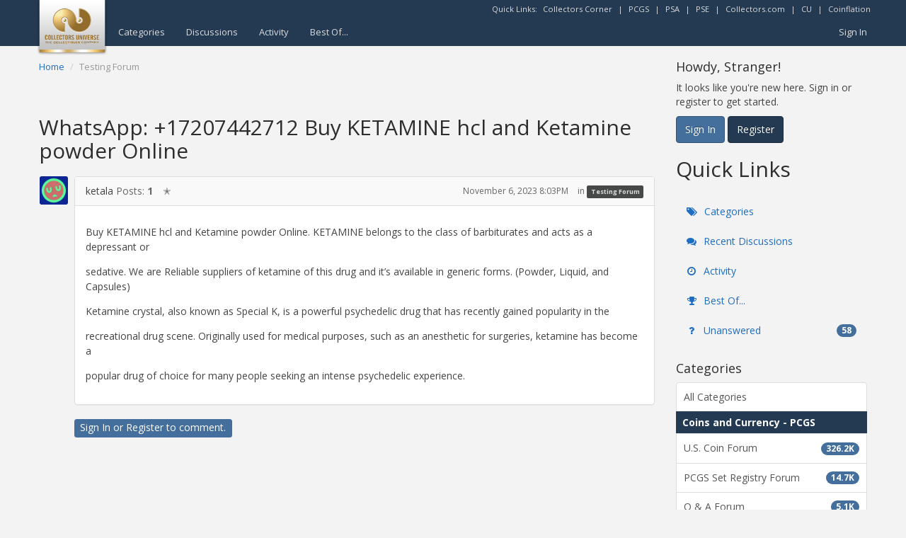

--- FILE ---
content_type: text/html; charset=utf-8
request_url: https://www.google.com/recaptcha/api2/aframe
body_size: 269
content:
<!DOCTYPE HTML><html><head><meta http-equiv="content-type" content="text/html; charset=UTF-8"></head><body><script nonce="G8JAWKqjAv-QyQ486bBm6Q">/** Anti-fraud and anti-abuse applications only. See google.com/recaptcha */ try{var clients={'sodar':'https://pagead2.googlesyndication.com/pagead/sodar?'};window.addEventListener("message",function(a){try{if(a.source===window.parent){var b=JSON.parse(a.data);var c=clients[b['id']];if(c){var d=document.createElement('img');d.src=c+b['params']+'&rc='+(localStorage.getItem("rc::a")?sessionStorage.getItem("rc::b"):"");window.document.body.appendChild(d);sessionStorage.setItem("rc::e",parseInt(sessionStorage.getItem("rc::e")||0)+1);localStorage.setItem("rc::h",'1768637692028');}}}catch(b){}});window.parent.postMessage("_grecaptcha_ready", "*");}catch(b){}</script></body></html>

--- FILE ---
content_type: application/x-javascript
request_url: https://forums.collectors.com/dist/v2/forum/entries/addons/QnA/common.Bz5yWPZG.min.js
body_size: -100
content:
import{b9 as s,t as e,I as o,o as t}from"../../forum.BqgjEaa9.min.js";import{j as n}from"../../../vendor/vendor/react-core.DB6kRN5F.min.js";import{C as a}from"../../../chunks/addons/vanilla/CommunityPostTypeFilter.7bvwA0Qr.min.js";function i(){s.addSubType({label:e("Question"),icon:n.jsx(o,{icon:"search-questions"}),type:"question"}),s.addSubType({label:e("Answer"),icon:n.jsx(o,{icon:"search-questions"}),type:"answer"}),a.addPostType({label:e("Questions"),values:["question","answer"]})}t(()=>{i()});
